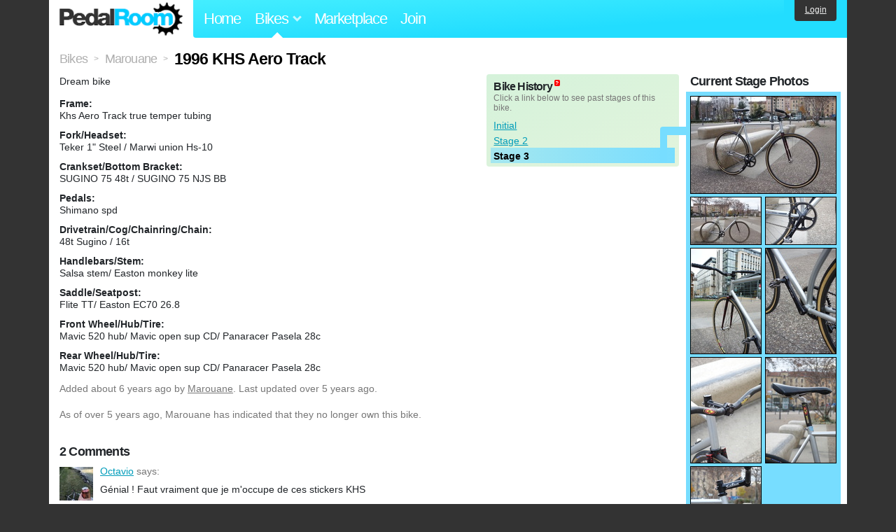

--- FILE ---
content_type: text/html; charset=utf-8
request_url: https://www.pedalroom.com/bike/1996-khs-aero-track-41641
body_size: 5169
content:
<!DOCTYPE html>
<html lang="en">
<head>
  <meta charset="utf-8">
  <meta name="viewport" content="width=device-width, initial-scale=1, shrink-to-fit=no">
  <title>1996 KHS Aero Track - Pedal Room</title>
  
  <meta http-equiv="Content-Type" content="text/html; charset=UTF-8" />
  <meta http-equiv="Content-Language" content="en-us" />
  <meta property="og:type" content="article" /><meta property="og:site_name" content="Pedal Room" /><meta property="og:url" content="https://www.pedalroom.com/bike/1996-khs-aero-track-41641" /><meta property="og:title" content="1996 KHS Aero Track" /><meta property="fb:page_id" content="59878757957" /><meta name="twitter:card" content="summary_large_image"><meta name="twitter:site" content="@pedalroom"><meta name="twitter:description" content="Dream bike"><meta property="og:image" content="http://www.pedalroom.com/p/1996-khs-aero-track-41641_10.jpg" />
  <link rel="search" type="application/opensearchdescription+xml" title="Pedal Room" href="/opensearch.xml" />
  <link rel="shortcut icon" href="/img/favicon.gif" />
  <link rel="canonical" href="https://www.pedalroom.com/bike/1996-khs-aero-track-41641" />
  <meta property="fb:app_id" content="109629149092601" />
  <link rel="stylesheet" media="screen" href="/assets/application_new-74ba1a8bed4caf9e25d50f8cde770cf9e579cbfa3c6df7e392040478e958f8a3.css" />
<link rel="stylesheet" media="screen" href="/assets/bikes-1a157b8f1d165fb9ca3b7372245e560e692aa78159b5c57df27b4d49a59ef0d6.css" />
<link rel="stylesheet" media="screen" href="/assets/new/standalone/bikes-7863d5c6d40080187ed01d2f3b89486e462881533289c3928ea9ba8973ed2d37.css" />

  <script src="/assets/application_new-b6f227be0905e22ec5d6b062435af11d9762a25981cea92d3e4615966c3d2096.js"></script>
<script src="/assets/bikes-a0451a63ec0f1f467d3a10aba5484f11818b9b25258608b0ea12be7bcddcd121.js"></script>
<script src="/assets/bikes_comments-29b573de7ead474851927aa9f2d885f3b27f0c138774e7b474eef676b2c962f3.js"></script>

  <script type="text/javascript">var _gaq = _gaq || [];
_gaq.push(['_setAccount', 'UA-7463617-2']);
_gaq.push(['_trackPageview']);

(function() {
var ga = document.createElement('script');
ga.src = ('https:' == document.location.protocol ? 'https://ssl' : 'http://www') + '.google-analytics.com/ga.js';
ga.setAttribute('async', 'true');
document.documentElement.firstChild.appendChild(ga);
})();</script>
  <meta name="csrf-param" content="authenticity_token" />
<meta name="csrf-token" content="OOxaQeskKjBAzKZaVaY2q0xHHZVGZtR2wvz3venJlztTKWz8alqzA1whLgesYWiVtfUO8qZQppe4uS4paHAWXg==" />
  
</head>
<body>
<div class="master-container">
<header class="container">
    <div class="row">
      <div class="col-md-auto">
          <a href="/" class="home" title="Pedal Room home">Pedal Room</a>
      </div>
      <div class="col-md d-flex align-items-center" id="nav-menu">
        <nav aria-label="Main Navigation">
          <ul class="outside-nav">
              <li class="nav-home"><a href="/" title="Pedal Room home page">Home</a></li>
            <li class="dropdown closed">
              <span class="toggle nav-highlight" id="bikes-toggle">Bikes<span class="arrow"></span></span>
              <ul class="dropdown-menu" id="bikes-dropdown">
                <li><a href="/bikes" title="Browse recently updated and new bikes, browse by category, etc.">Browse All</a></li>
                <li><a href="/bikes/by_tag" title="Browse bikes by various tags">By Tag</a></li>
                <li><a href="/bikes/search" title="Search by keywords and various search filters">Advanced Search</a></li>
              </ul>
            </li>
            <li class="nav-market"><a href="/forums/marketplace" title="Buy and sell bikes, parts, and accessories in our marketplace">Marketplace</a></li>
              <li class="nav-join"><a href="/join" title="Join for free">Join</a></li>
          </ul>
        </nav>
      </div>
      <div class="col-md-auto" id="member_details">
          <a href="/login" id="login_link" class="bg-dark text-white">Login</a>
      </div>
    </div>
</header>
<main class="container" id="content">
  <div class="row" itemscope itemtype="http://schema.org/Thing">
    <div id="main" class="col-12">
      <div class="profile_title title">
  <span class="normal" itemscope itemtype="http://data-vocabulary.org/Breadcrumb">
    <a itemprop="url" title="Browse all bikes" href="/bikes"><span class="normal" itemprop="title">Bikes</span></a>
  </span>
  <span>&gt;</span>
  <span class="normal" itemscope itemtype="http://data-vocabulary.org/Breadcrumb">
    <a itemprop="url" title="View Marouane&#39;s profile" href="/members/Marouane"><span class="normal" itemprop="title">Marouane</span></a>
  </span>
  <span>&gt;</span>
  <h1 itemprop="name">1996 KHS Aero Track</h1>
</div>
<div class="bike-content">
  <div class="bike-main">
    <div class="row">
      <div id="ss" class="col-md">
          <p id="description" itemprop="description">Dream bike</p>

        <div id="specs"><p class="frame"><strong>Frame:</strong><br />Khs Aero Track true temper tubing</p><p class="fork"><strong>Fork/Headset:</strong><br />Teker 1&quot; Steel / Marwi union Hs-10</p><p class="crankset"><strong>Crankset/Bottom Bracket:</strong><br />SUGINO 75 48t  / SUGINO 75 NJS BB</p><p class="pedals"><strong>Pedals:</strong><br />Shimano spd</p><p class="drivetrain"><strong>Drivetrain/Cog/Chainring/Chain:</strong><br />48t Sugino / 16t</p><p class="handlebars"><strong>Handlebars/Stem:</strong><br />Salsa stem/ Easton monkey lite</p><p class="saddle"><strong>Saddle/Seatpost:</strong><br />Flite TT/ Easton EC70 26.8</p><p class="front_wheel"><strong>Front Wheel/Hub/Tire:</strong><br />Mavic 520 hub/ Mavic open sup CD/ Panaracer Pasela 28c</p><p class="rear_wheel"><strong>Rear Wheel/Hub/Tire:</strong><br />Mavic 520 hub/ Mavic open sup CD/ Panaracer Pasela 28c</p></div>
      </div>
        <div id="history" class="col-md-5 col-xl-4 mb-2">
          <div class="history-container">
            <h2>Bike History</h2>
            <p>Click a link below to see past stages of this bike.</p>
            <script>
//<![CDATA[
pedalroom.bikes.spec_key_mappings = jQuery.parseJSON('[{"db_key":"v1","readable_key":"frame","label":"Frame"},{"db_key":"v2","readable_key":"fork","label":"Fork/Headset"},{"db_key":"v3","readable_key":"crankset","label":"Crankset/Bottom Bracket"},{"db_key":"v4","readable_key":"pedals","label":"Pedals"},{"db_key":"v5","readable_key":"drivetrain","label":"Drivetrain/Cog/Chainring/Chain"},{"db_key":"vd","readable_key":"derailleurs","label":"Derailleurs/Shifters"},{"db_key":"v6","readable_key":"handlebars","label":"Handlebars/Stem"},{"db_key":"v7","readable_key":"saddle","label":"Saddle/Seatpost"},{"db_key":"v8","readable_key":"brakes","label":"Brakes"},{"db_key":"v9","readable_key":"front_wheel","label":"Front Wheel/Hub/Tire"},{"db_key":"va","readable_key":"rear_wheel","label":"Rear Wheel/Hub/Tire"},{"db_key":"vb","readable_key":"accessories","label":"Accessories"},{"db_key":"vc","readable_key":"more_info","label":"More Info"}]');
pedalroom.bikes.starting_stage_id = 24942;
//]]>
</script><ol id="stage_nav"><li><a href="#" title="Initial" class="stage24932">Initial</a></li> <li><a href="#" title="Stage 2" class="stage24933">Stage 2</a></li> <li><a href="#" title="Stage 3" class="stage24942 last">Stage 3</a></li></ol>
          </div>
        </div>
    </div>

    <p class="added minor">
      Added <time datetime="2019-11-22">about 6 years ago</time> by <a title="View member, Marouane" href="/members/Marouane">Marouane</a>.
        Last updated over 5 years ago.
    </p>

      <p style="clear: both;" class="minor">
          As of over 5 years ago,
        Marouane has indicated that they no longer own this bike.
      </p>
      <a name="comments"></a>
  <h2 class="comments_title">2 Comments</h2>

  <div class="comment comment_223950" style="background-image: url(/m/21401s.jpg);">
  <a name="comment223950"></a>
  <a title="View member, Octavio" class="author_photo" href="/member/Octavio">Octavio</a> <!-- avatar link -->
  <p class="author_info"><a title="View member, Octavio" href="/member/Octavio">Octavio</a> says:</p>
  <p class="comment_body">Génial ! Faut vraiment que je m&#39;occupe de ces stickers KHS</p>
  <p class="date_info">Posted about 6 years ago
  
  
  </p>
    <div class="comment comment_223951">
  <a name="comment223951"></a>
  <a title="View member, Marouane" class="author_photo" href="/member/Marouane">Marouane</a> <!-- avatar link -->
  <p class="author_info"><a title="View member, Marouane" href="/member/Marouane">Marouane</a> says:</p>
  <p class="comment_body">grave!! pour ma part je vaus essayer de ne pas faire le meme montage que toi ahah, j&#39;ai une fourche teker qui arrive et j&#39;ai la meme potence salsa que toi <br /></p>
  <p class="date_info">Posted about 6 years ago
  
  
  </p>
</div>

</div>



    
  </div>
  <div class="menu bike-photos">
    <h4>Photos</h4><div class="thumbs"><a title="1996 KHS Aero Track photo" class="940x627" id="photo_340238" href="/p/1996-khs-aero-track-41641_10.jpg"><img src="/d/1996-khs-aero-track-41641_10.jpg" alt="1996 KHS Aero Track photo" title="1996 KHS Aero Track photo" class="stage24942 left default" /></a><meta itemprop="image" content="http://www.pedalroom.com/p/1996-khs-aero-track-41641_10.jpg" /><a title="1996 KHS Aero Track photo" class="940x626" id="photo_340237" href="/p/1996-khs-aero-track-41641_9.jpg"><img src="/t/1996-khs-aero-track-41641_9.jpg" alt="1996 KHS Aero Track photo" title="1996 KHS Aero Track photo" width="100" height="67" class="stage24942 left" /></a><a title="1996 KHS Aero Track photo" class="940x627" id="photo_340232" href="/p/1996-khs-aero-track-41641_4.jpg"><img src="/t/1996-khs-aero-track-41641_4.jpg" alt="1996 KHS Aero Track photo" title="1996 KHS Aero Track photo" width="100" height="67" class="stage24942" /></a><a title="1996 KHS Aero Track photo" class="627x940" id="photo_340236" href="/p/1996-khs-aero-track-41641_8.jpg"><img src="/t/1996-khs-aero-track-41641_8.jpg" alt="1996 KHS Aero Track photo" title="1996 KHS Aero Track photo" width="100" height="150" class="stage24942 left" /></a><a title="1996 KHS Aero Track photo" class="627x940" id="photo_340235" href="/p/1996-khs-aero-track-41641_7.jpg"><img src="/t/1996-khs-aero-track-41641_7.jpg" alt="1996 KHS Aero Track photo" title="1996 KHS Aero Track photo" width="100" height="150" class="stage24942" /></a><a title="1996 KHS Aero Track photo" class="627x940" id="photo_340234" href="/p/1996-khs-aero-track-41641_6.jpg"><img src="/t/1996-khs-aero-track-41641_6.jpg" alt="1996 KHS Aero Track photo" title="1996 KHS Aero Track photo" width="100" height="150" class="stage24942 left" /></a><a title="1996 KHS Aero Track photo" class="627x940" id="photo_340233" href="/p/1996-khs-aero-track-41641_5.jpg"><img src="/t/1996-khs-aero-track-41641_5.jpg" alt="1996 KHS Aero Track photo" title="1996 KHS Aero Track photo" width="100" height="150" class="stage24942" /></a><a title="1996 KHS Aero Track photo" class="627x940" id="photo_340231" href="/p/1996-khs-aero-track-41641_3.jpg"><img src="/t/1996-khs-aero-track-41641_3.jpg" alt="1996 KHS Aero Track photo" title="1996 KHS Aero Track photo" width="100" height="150" class="stage24942 left" /></a><a title="1996 KHS Aero Track photo" class="940x765" id="photo_339260" href="/p/1996-khs-aero-track-41641_1.jpg"><img src="/t/1996-khs-aero-track-41641_1.jpg" alt="1996 KHS Aero Track photo" title="1996 KHS Aero Track photo" width="100" height="81" class="stage24932" /></a><a title="1996 KHS Aero Track photo" class="940x719" id="photo_340201" href="/p/1996-khs-aero-track-41641_2.jpg"><img src="/t/1996-khs-aero-track-41641_2.jpg" alt="1996 KHS Aero Track photo" title="1996 KHS Aero Track photo" width="100" height="76" class="stage24933 left" /></a></div>
  </div>
  <div class="menu bike-more">
    <h4>Tags</h4>
    <p><a title="Find all bikes tagged cruiser" href="/bikes/tagged/cruiser">cruiser</a>, <a title="Find all bikes tagged fixed-gear" href="/bikes/tagged/fixed-gear">fixed-gear</a>, <a title="Find all bikes tagged fixed-gear-freestyle" href="/bikes/tagged/fixed-gear-freestyle">fixed-gear-freestyle</a>, <a title="Find all bikes tagged singlespeed" href="/bikes/tagged/singlespeed">singlespeed</a>, <a title="Find all bikes tagged track-bike" href="/bikes/tagged/track-bike">track-bike</a></p>

      <h4>More</h4>
      <ol class="links">
        <li><a title="View Marouane&#39;s profile and other bikes" href="/members/Marouane">View Marouane&#39;s Profile</a></li>
      </ol>

      <h4>Marouane's Other Bikes</h4>
  <div class="grid_photos"><a title="Brooklyn Machine Works Gangsta V2" href="/bike/brooklyn-machine-works-gangsta-v2-42659"><img src="/sq/42659.jpg" width="48" height="48" alt="Brooklyn Machine Works Gangsta V2" /></a><a title="Omnium Cargo" href="/bike/omnium-cargo-41083"><img src="/sq/41083.jpg" width="48" height="48" alt="Omnium Cargo" /></a><a title="Teker Team" href="/bike/teker-team-42594"><img src="/sq/42594.jpg" width="48" height="48" alt="Teker Team" /></a><a title="Daniel Salmon 80&#39;s Pursuit track" href="/bike/daniel-salmon-80s-pursuit-track-37804"><img src="/sq/37804.jpg" width="48" height="48" alt="Daniel Salmon 80&#39;s Pursuit track" /></a><a title="Kona Paddy Wagon" href="/bike/kona-paddy-wagon-39440"><img src="/sq/39440.jpg" width="48" height="48" alt="Kona Paddy Wagon" /></a><a title="Look AL464P" href="/bike/look-al464p-40458"><img src="/sq/40458.jpg" width="48" height="48" alt="Look AL464P" /></a><a title="Peugeot track" href="/bike/peugeot-track-37458"><img src="/sq/37458.jpg" width="48" height="48" alt="Peugeot track" /></a><a title="Teker Pro Team" href="/bike/teker-pro-team-39642"><img src="/sq/39642.jpg" width="48" height="48" alt="Teker Pro Team" /></a></div>


  </div>
</div>

    </div>
  </div>
</main>
<footer>
  <div class="container">
    <div class="row">
      <div class="col-6 col-md-4 mb-3">
        <h5>Bikes</h5>
        <ul>
          <li><a href="/bikes" title="Browse all bikes on Pedal Room">Browse All</a></li>
          <li><a href="/bikes/search" title="Advanced search for bicycles on the site">Advanced Search</a></li>
          <li><a href="/forums/marketplace" title="Buy and sell bicycles, parts, and gear">Marketplace</a></li>
        </ul>
      </div>
      <div class="col-6 col-md-4 mb-3">
        <h5>Pedal Room</h5>
        <ul>
          <li class="footer-join-links"><a href="/join" title="Join Pedal Room for free">Join</a> &bull; <a href="/login" title="Sign in to access your account">Sign In</a></li>
          <li><a href="/about" title="About Pedal Room">About</a></li>
          <li><a href="/contact_us" title="Contact us">Contact</a></li>
        </ul>
      </div>
      <div class="col-6 col-md-4 mb-3">
        <h5>More</h5>
        <ul>
          <li><a href="/site_map" title="Links to all the areas of Pedal Room">Site Map / Archive</a></li>
          <li><a title="Our blog, with site updates and such" href="/blog">Blog</a></li>
        </ul>
      </div>
    </div>
    <div class="copyright text-center py-1">
      <small class="text-muted">
        &copy;2009-2023 Pedal Room.
        <span class="ml-1">
          <a href="/about/terms" class="text-muted">Terms of use</a>
        </span>
      </small>
    </div>
  </div>
</footer>
</div>

<script type="text/javascript">$(document).ready(function() { var date = new Date(); date.setTime(date.getTime() + (1000*24*60*60*1000)); var expires = '; expires=' + date.toGMTString(); var offset = -(new Date().getTimezoneOffset() / 60); document.cookie = 'pr_tz=' + offset + expires + '; path=/'; });</script>
</body>
</html>
